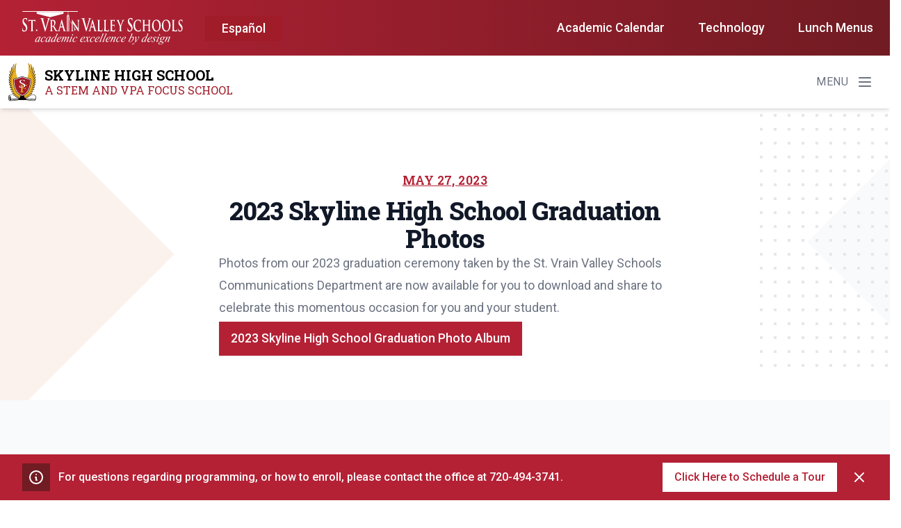

--- FILE ---
content_type: image/svg+xml
request_url: https://shs.svvsd.org/wp-content/uploads/sites/41/2021/05/shs-logo.svg
body_size: 4296
content:
<?xml version="1.0" encoding="UTF-8"?> <svg xmlns="http://www.w3.org/2000/svg" viewBox="0 0 260.14 357.07"><defs><style>.cls-1,.cls-2{fill:#020000;}.cls-1,.cls-3,.cls-4,.cls-5,.cls-6{fill-rule:evenodd;}.cls-3{fill:#b3b5b8;}.cls-4{fill:#fff;}.cls-5{fill:#ebb120;}.cls-6{fill:#a01c29;}</style></defs><g id="Layer_2" data-name="Layer 2"><g id="Layer_1-2" data-name="Layer 1"><path class="cls-1" d="M10.43,300.14l235.89-.07c22.22,12.15,15.14,58.57-11.36,55.21L132.84,342.34,17.62,356.49C-1.87,358.88-5.36,310.26,10.43,300.14Z"></path><path class="cls-2" d="M16.24,357.07C10,357.07,4.81,351.65,2,342.2c-4.34-14.82-1.79-36.13,8.12-42.48l.12-.08h.15l236-.07.12.06c9.42,5.16,16.66,19.4,12.25,36.66C255.71,348.42,247.6,356,237.65,356a21.67,21.67,0,0,1-2.76-.18l-102-12.94L17.68,357A14.05,14.05,0,0,1,16.24,357.07Zm-5.66-56.43C1.13,306.86-1.23,327.5,3,341.91c1.55,5.29,5.34,14.16,13.25,14.16a9.94,9.94,0,0,0,1.32-.08l115.28-14.15,102.18,13a21.49,21.49,0,0,0,2.63.17c11.32,0,17.86-9.78,20.19-18.92,4.27-16.69-2.62-30.45-11.65-35.47Z"></path><path class="cls-3" d="M252.28,335.07c1.59,6.55-7.54,18.43-16.64,18.49-.88,0-67.87-9.72-78.75-10.85-14.29-1.5-26.86-2.14-39.87-.58L14.47,354.41C23.59,349,26,334.22,24.61,335.55Z"></path><polygon class="cls-1" points="21.94 336.82 130.16 331.84 256.3 334.29 251.84 343.24 208.44 339.25 129.88 332.23 19.71 342.69 21.94 336.82"></polygon><path class="cls-4" d="M11.46,302.36l90.76.05,56.68,32c-2.31-.13-23.28-2.86-45.37-2.4-37.95.79-87.46,6.09-91.42,5.86C23,322.68,20.06,304.33,11.46,302.36Z"></path><path class="cls-4" d="M12.24,305.33c4,0,7.26,10.44,7.26,23.25s-3.26,23.24-7.26,23.24-8-12.14-8-24.94S8.24,305.33,12.24,305.33Z"></path><path class="cls-1" d="M10.37,311.29H18c4,5.42,4.3,26.74.86,35.87l-7.49.15C15.48,342.41,15.92,315.33,10.37,311.29Z"></path><path class="cls-1" d="M9.82,317.53c1.12,0,2,4.79,2,10.65s-.91,10.66-2,10.66-2-4.79-2-10.66S8.7,317.53,9.82,317.53Z"></path><path class="cls-4" d="M246.26,301.56l-96.72.22,3.09,33.53,101,3.81C261.92,322.25,253.59,306,246.26,301.56Z"></path><path class="cls-2" d="M254.27,340.15l-102.55-3.88-3.27-35.49,98.09-.22.24.15c7.42,4.49,16.37,21.31,7.78,38.85Zm-100.72-5.81L253,338.1c7.49-16.05-.34-31.23-7.07-35.54l-95.33.21Z"></path><path class="cls-1" d="M144,290.37H117.41c6.28-23.91,11.47-50.28,13.25-59.59C132.59,240.87,137.76,266.92,144,290.37Zm-47.27,44.7c-1.3,7.21-4.33,12.26-10.09,12.45h88.11c-6-.2-9-5.64-10.24-13.3a4.74,4.74,0,0,0,3.45-2.54c2.31-6.12-.54-18.36-.54-18.36S175,329.87,181,327.42c1.44-.59,2.75-2.81,3-4.61.71-5.64-3.72-18.51-3.72-18.51s8.9,16.62,15.17,13.21a5,5,0,0,0,2.6-4.48c0-6.63-6.87-18.35-6.87-18.35s13.35,15.14,19,9.53c1.47-1.47,2.06-2.94,1.2-5.77-2.66-8.76-10.63-16-10.63-16s16.23,11.15,20.79,6.59c1.11-1.11,1.83-2.49.71-5.12-3.53-8.33-13.35-15.13-13.35-15.13s19.34,6.51,22.39,1.29c1-1.64.5-4-1.44-6.22a56.72,56.72,0,0,0-13.45-10.78s16.86,1.74,23.15-2.94c2.06-1.54,4.29-4.81-1.34-6.94a98.56,98.56,0,0,0-16.63-4.55s21.55-4.87,26.12-13.8c1.54-3-.54-4.86-3.87-4.09a122.55,122.55,0,0,1-18.18,2.34c12.58-5.68,27.58-18.91,28.24-26.07.11-1.15-2.6-1.69-5.55.07C236.77,204,228.48,206,228.48,206c13.15-10.07,22.21-16.63,26.88-25.62,1.85-3.54,3.5-9.88-1.4-5.65-5.75,5-24.11,13.06-24.11,13.06,16.84-14.18,21.63-20.29,24.16-24.26s3.69-7.67,3.7-9.83v0c0-1.89-.91-2.56-2.63-1.1-13.73,11.63-25.55,16.32-25.55,16.32,15.92-13.79,22.31-25.46,24.4-30.09,3.18-7,4.23-15.54-.58-10.07-15.25,17.35-25.69,22.86-25.69,22.86,12.73-14.74,23.13-34.59,25.65-42,1.63-4.78.94-11.16-3.76-4.15-6,8.91-25.55,28.13-25.55,28.13,14.94-25.19,20.1-37.23,22.3-50.44,1.15-6.87-.36-16.53-2.48-10.49-7.62,21.74-24.92,44.37-24.92,44.37C231,87.54,235.58,66.67,236,53.79c.42-12.65-5.16-17.65-5.42-15.22-2.86,27.28-18.35,62.75-18.35,62.75,8.35-26.09,8-59.18,5.07-74.42-1.62-8.6-9.72-20.79-8.39-11.44,1.49,10.43,3.25,40.24-4.65,71.57,3.1-27.51-1.81-55.57-6.18-67.11-2.37-6.27-8.58-15.74-10.4-15.71-.55,0-.69.91-.19,3.07C194.6,37.46,214,130.05,130.21,226,47.29,130.35,66.58,38.22,73.65,8.12c.51-2.15.36-3-.19-3.06-1.81,0-8,9.43-10.4,15.7-4.36,11.54-9.28,39.6-6.17,67.11C49,56.54,50.74,26.73,52.23,16.3c1.33-9.34-6.76,2.84-8.39,11.45C41,43,40.57,76.07,48.92,102.16c0,0-15.5-35.47-18.36-62.74C30.3,37,24.72,42,25.15,54.64c.43,12.88,5,33.74,17.11,63.25,0,0-17.3-22.63-24.93-44.37-2.12-6-3.63,3.62-2.48,10.49,2.2,13.21,7.36,25.25,22.31,50.44,0,0-19.58-19.21-25.55-28.13-4.7-7-5.4-.63-3.77,4.15,2.53,7.39,12.93,27.24,25.65,42,0,0-10.44-5.51-25.69-22.87C3,124.12,4,132.66,7.22,139.67c2.09,4.62,8.49,16.3,24.41,30.09,0,0-11.82-4.69-25.56-16.33-1.72-1.46-2.63-.79-2.63,1.1v0c0,2.15,1.19,5.87,3.7,9.82s7.33,10.08,24.17,24.26c0,0-18.37-8.1-24.12-13.06-4.9-4.23-3.24,2.11-1.4,5.65,4.67,9,13.73,15.56,26.88,25.62,0,0-8.29-2-19.82-8.88-3-1.76-5.67-1.23-5.56-.08C8,205.05,23,218.28,35.54,224a120.92,120.92,0,0,1-18.18-2.34c-3.33-.76-5.41,1.11-3.88,4.1,4.58,8.92,26.12,13.79,26.12,13.79A98.83,98.83,0,0,0,23,244.06c-5.62,2.14-3.4,5.4-1.34,6.94,6.29,4.69,23.15,2.94,23.15,2.94a56.72,56.72,0,0,0-13.45,10.78c-1.93,2.24-2.39,4.58-1.43,6.22,3.05,5.23,22.39-1.29,22.39-1.29s-9.82,6.8-13.36,15.14c-1.11,2.62-.4,4,.72,5.12,4.55,4.55,20.78-6.6,20.78-6.6s-8,7.22-10.63,16c-.86,2.83-.27,4.3,1.2,5.77,5.61,5.61,19-9.53,19-9.53s-6.88,11.72-6.88,18.35a5,5,0,0,0,2.61,4.49c6.26,3.41,15.16-13.22,15.16-13.22S76.44,318,77.14,323.65c.22,1.81,1.53,4,3,4.61,6,2.45,13.66-14.1,13.66-14.1s-2.85,12.24-.54,18.37A4.76,4.76,0,0,0,96.69,335.07Z"></path><path class="cls-5" d="M130.58,243c-6.52,31.35-19.48,87.1-29.35,87.1-1.91,0-4-1.12-4.63-2.67-2.31-6.13.55-18.37.55-18.37s-7.66,16.55-13.66,14.11c-1.45-.59-2.76-2.81-3-4.62-.7-5.64,3.72-18.51,3.72-18.51s-8.9,16.63-15.16,13.22a5,5,0,0,1-2.61-4.48c0-6.64,6.88-18.36,6.88-18.36S60,305.6,54.37,300c-1.47-1.47-2.06-2.94-1.2-5.77,2.66-8.75,10.63-16,10.63-16S47.58,289.4,43,284.85c-1.11-1.12-1.83-2.5-.72-5.12,3.54-8.34,13.36-15.14,13.36-15.14s-19.34,6.52-22.39,1.29c-1-1.64-.5-4,1.43-6.21a56.61,56.61,0,0,1,13.45-10.79S31.3,250.63,25,245.94c-2.06-1.54-4.28-4.8,1.35-6.94A98,98,0,0,1,43,234.46s-21.54-4.88-26.12-13.8c-1.53-3,.55-4.86,3.88-4.1a121.6,121.6,0,0,0,18.18,2.35C26.33,213.22,11.33,200,10.66,192.84c-.1-1.16,2.6-1.69,5.56.07C27.76,199.77,36,201.8,36,201.8c-13.15-10.07-22.2-16.64-26.88-25.62-1.84-3.54-3.5-9.89,1.4-5.66,5.75,5,24.12,13.06,24.12,13.06C17.84,169.4,13,163.29,10.52,159.32s-3.7-7.67-3.71-9.82v0c0-1.89.91-2.57,2.64-1.11C23.18,160,35,164.7,35,164.7c-15.92-13.79-22.32-25.47-24.41-30.09-3.17-7-4.23-15.55.58-10.08,15.25,17.36,25.7,22.87,25.7,22.87-12.73-14.75-23.13-34.6-25.66-42-1.63-4.78-.93-11.15,3.77-4.15,6,8.92,25.55,28.13,25.55,28.13C25.58,104.2,20.42,92.17,18.22,79c-1.14-6.87.36-16.52,2.48-10.49,7.63,21.74,24.93,44.37,24.93,44.37C33.49,83.33,29,62.46,28.52,49.58c-.42-12.65,5.16-17.66,5.41-15.22C36.79,61.63,52.29,97.1,52.29,97.1c-8.35-26.09-8-59.18-5.08-74.41,1.63-8.6,9.73-20.79,8.39-11.45-1.49,10.44-3.24,40.25,4.66,71.57-3.1-27.51,1.81-55.57,6.18-67.11C68.81,9.43,75,0,76.83,0c.56,0,.7.91.19,3.06-7,29.73-25.9,120,53.56,214.39C210,123,191.12,32.79,184.13,3.06c-.51-2.15-.36-3.05.19-3.06,1.81,0,8,9.43,10.4,15.7,4.36,11.54,9.28,39.6,6.17,67.11,7.9-31.32,6.15-61.13,4.66-71.57-1.33-9.34,6.76,2.85,8.39,11.45,2.89,15.23,3.27,48.32-5.07,74.41,0,0,15.49-35.47,18.35-62.74.26-2.44,5.84,2.57,5.41,15.22-.43,12.88-5,33.75-17.11,63.25,0,0,17.3-22.63,24.93-44.37,2.12-6,3.63,3.62,2.48,10.49-2.2,13.22-7.36,25.25-22.31,50.44,0,0,19.58-19.21,25.55-28.13,4.7-7,5.4-.63,3.77,4.15-2.53,7.39-12.92,27.24-25.65,42,0,0,10.44-5.51,25.69-22.87,4.81-5.47,3.76,3.07.58,10.08-2.09,4.62-8.49,16.3-24.41,30.09,0,0,11.82-4.69,25.56-16.33,1.72-1.46,2.63-.78,2.63,1.11v0c0,2.15-1.19,5.87-3.7,9.82s-7.33,10.08-24.17,24.26c0,0,18.37-8.1,24.12-13.06,4.9-4.23,3.24,2.12,1.4,5.66-4.67,9-13.73,15.55-26.88,25.62,0,0,8.29-2,19.82-8.89,3-1.76,5.67-1.23,5.56-.07-.67,7.15-15.66,20.38-28.25,26.07a121.6,121.6,0,0,0,18.18-2.35c3.33-.76,5.42,1.11,3.88,4.1-4.58,8.92-26.12,13.8-26.12,13.8A98.22,98.22,0,0,1,234.81,239c5.62,2.14,3.4,5.4,1.34,6.94-6.29,4.69-23.15,2.94-23.15,2.94a56.61,56.61,0,0,1,13.45,10.79c1.94,2.23,2.39,4.57,1.43,6.21-3,5.23-22.39-1.29-22.39-1.29s9.83,6.8,13.36,15.14c1.12,2.62.4,4-.72,5.12-4.55,4.55-20.78-6.59-20.78-6.59s8,7.21,10.63,16c.86,2.83.27,4.3-1.2,5.77-5.61,5.61-19-9.53-19-9.53s6.88,11.72,6.88,18.36a5,5,0,0,1-2.61,4.48c-6.26,3.41-15.16-13.22-15.16-13.22s4.42,12.87,3.72,18.51c-.22,1.81-1.53,4-3,4.62-6,2.44-13.66-14.11-13.66-14.11s2.85,12.24.54,18.37c-.59,1.55-2.72,2.67-4.63,2.67C150.05,330.14,137.09,274.39,130.58,243Z"></path><path class="cls-4" d="M129.23,309.26C41.47,283.79,48,153.67,48.05,152.79L130,126.87l81.95,25.92c0,.87,6.57,131-81.19,156.47l-.76.16Z"></path><path class="cls-2" d="M130,311.46l-1.31-.28c-20.22-5.87-37.15-17.72-50.32-35.21-10.52-14-18.67-31.6-24.22-52.34-9.29-34.75-8.23-67.25-8.08-70.84l.06-1.4,1.34-.51L130,124.77l83.91,26.54,0,1.42c.15,3.64,1.21,36.09-8.08,70.85C200.31,244.34,192.17,262,181.64,276c-13.16,17.5-30.1,29.36-50.33,35.23l-.15,0Zm-.26-4.14.27.05.27-.05c35.32-10.28,59.45-38.8,71.74-84.77,8.42-31.54,8.19-61.13,8-68.28L130,129l-80,25.3c-.2,7.15-.44,36.78,8,68.32C70.28,268.54,94.41,297,129.72,307.32Z"></path><path class="cls-6" d="M55.07,158.38,130,134.69l74.93,23.69C206.24,207.52,186,289.7,130,301.6,73.94,289.62,53.75,207.57,55.07,158.38Z"></path><path class="cls-5" d="M134.22,241.84V263.4q0,5.53,1.33,7.24t5.71,1.71l4.86.23,1.18.05v2.89H109.54v-2.89l1.19-.05c5.06-.25,8-.78,9-1.61s1.42-3.35,1.42-7.57V218.13c0-4.23-.48-6.74-1.42-7.55s-3.92-1.33-9-1.58l-1.19-.1V206H172v12.12h-7l-.07-.89q-.49-6.45-1.31-7t-10-.51H134.22v28.32h16.95a32,32,0,0,0,6.85-.41c.83-.28,1.35-1.76,1.56-4.43l.06-.84h5v15.12h-5l-.06-.87c-.21-2.32-.73-3.7-1.56-4.15s-3.12-.66-6.85-.66Z"></path><path class="cls-4" d="M103,227.8V214.39h6.54l.06.85c.11,1.57.16,2.74.16,3.53q0,3.72,4.06,5.6a34,34,0,0,0,14.62,3.11q8.31,0,13-3.55a12.85,12.85,0,0,0,1.69-18.18q-3-3.1-11.69-6.78l-6.55-2.82q-21.25-9-21.25-19.66,0-8,7.65-13.28T130.48,158a85.21,85.21,0,0,1,10.83.74q5.85.74,12.52,2.26V173.3h-7l-.05-.8c-.11-1.71-.17-2.95-.17-3.73a6.12,6.12,0,0,0-3.76-5.83q-3.75-1.87-11.77-1.87-6.71,0-10.87,3.31a11.37,11.37,0,0,0-1.3,16.35c1.92,2,5.37,4.07,10.37,6.21l6.56,2.82q13.62,5.82,18.36,10.14A14,14,0,0,1,159,210.73q0,8.69-8.57,14.43T129,230.91a118.07,118.07,0,0,1-14-.79A81.62,81.62,0,0,1,103,227.8Z"></path></g></g></svg> 